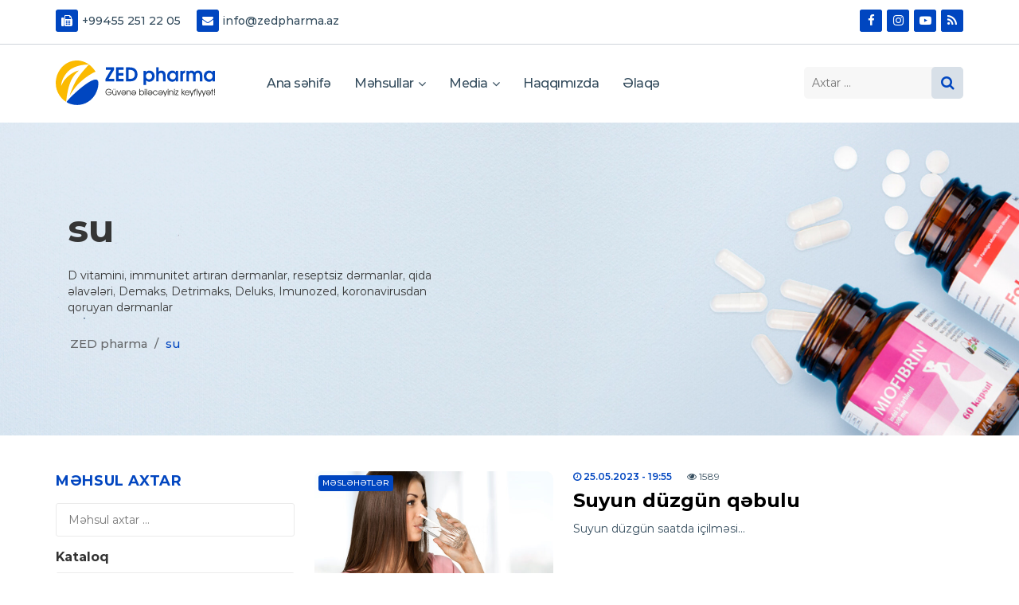

--- FILE ---
content_type: text/html; charset=UTF-8
request_url: https://zedpharma.az/tags/su
body_size: 10222
content:
<!DOCTYPE html>
<html lang="az">
<head>
<meta charset="utf-8" />
<meta http-equiv="X-UA-Compatible" content="IE=edge">
<meta name="viewport" content="width=device-width, initial-scale=1, maximum-scale=1, user-scalable=no, shrink-to-fit=no">
<link rel="profile" href="https://gmpg.org/xfn/11" />
<title>su &#x2d; ZED pharma</title>
<meta http-equiv="x-dns-prefetch-control" content="on">
<link rel="dns-prefetch" href="//cdnjs.com">
<link rel="dns-prefetch" href="//cdnjs.cloudflare.com">
<link rel="dns-prefetch" href="//ajax.cloudflare.com">
<link rel="dns-prefetch" href="//maps.googleapis.com">
<link rel="dns-prefetch" href="//maps.gstatic.com">
<link rel="dns-prefetch" href="//fonts.googleapis.com">
<link rel="dns-prefetch" href="//fonts.gstatic.com">
<link rel="dns-prefetch" href="//ajax.googleapis.com">
<link rel="dns-prefetch" href="//apis.google.com">
<link rel="dns-prefetch" href="//google-analytics.com">
<link rel="dns-prefetch" href="//www.google-analytics.com">
<link rel="dns-prefetch" href="//ssl.google-analytics.com">
<link rel="dns-prefetch" href="//youtube.com">
<link rel="dns-prefetch" href="//api.pinterest.com">
<link rel="dns-prefetch" href="//vimeo.com">
<link rel="dns-prefetch" href="//player.vimeo.com">
<link rel="dns-prefetch" href="//connect.facebook.net">
<link rel="dns-prefetch" href="//platform.twitter.com">
<link rel="dns-prefetch" href="//syndication.twitter.com">
<link rel="dns-prefetch" href="//platform.instagram.com">
<link rel="dns-prefetch" href="//s.gravatar.com">
<link rel="dns-prefetch" href="//0.gravatar.com">
<link rel="dns-prefetch" href="//2.gravatar.com">
<link rel="dns-prefetch" href="//1.gravatar.com">

<meta name="robots" content="max-snippet:-1,max-image-preview:standard,max-video-preview:-1" />
<meta property="og:image" content="https://zedpharma.az/core/storage/2020/12/share-large.jpg" />
<meta property="og:image:width" content="1200" />
<meta property="og:image:height" content="630" />
<meta property="og:image:alt" content="image-share-large" />
<meta property="og:locale" content="az_AZ" />
<meta property="og:type" content="website" />
<meta property="og:title" content="su" />
<meta property="og:url" content="https://zedpharma.az/tags/su" />
<meta property="og:site_name" content="ZED pharma" />
<meta property="fb:app_id" content="242403184177944" />
<meta name="twitter:card" content="summary_large_image" />
<meta name="twitter:site" content="@zedpharmaaz" />
<meta name="twitter:title" content="su" />
<meta name="twitter:image" content="https://zedpharma.az/core/storage/2020/12/share-large.jpg" />
<meta name="twitter:image:width" content="1200" />
<meta name="twitter:image:height" content="630" />
<meta name="twitter:image:alt" content="image-share-large" />
<link rel="shortlink" href="https://zedpharma.az/?post_tag=185" />
<link rel="canonical" href="https://zedpharma.az/tags/su" />
<meta name="google-site-verification" content="krG5mWzPSY1_WLn5-IbmH9iYAT0_IrsvGsy4U4rBnIs" />
<meta name="msvalidate.01" content="ADD3EAAF5DBCE0C6C6F68B5CEF1AF4DA" />
<meta name="yandex-verification" content="0ec3c7d73bdb7f11" />

<link rel="apple-touch-icon" sizes="180x180" href="https://zedpharma.az/manifest/apple-touch-icon.png">
<link rel="icon" type="image/png" sizes="32x32" href="https://zedpharma.az/manifest/favicon-32x32.png">
<link rel="icon" type="image/png" sizes="16x16" href="https://zedpharma.az/manifest/favicon-16x16.png">
<link rel="manifest" href="https://zedpharma.az/manifest/site.webmanifest">
<link rel="mask-icon" href="https://zedpharma.az/manifest/safari-pinned-tab.svg" color="#0f265c">
<link rel="shortcut icon" href="https://zedpharma.az/manifest/favicon.ico">
<meta name="apple-mobile-web-app-title" content="ZEDPharma">
<meta name="application-name" content="ZEDPharma">
<meta name="msapplication-TileColor" content="#ffffff">
<meta name="msapplication-TileImage" content="https://zedpharma.az/manifest/mstile-144x144.png">
<meta name="msapplication-config" content="https://zedpharma.az/manifest/browserconfig.xml">
<meta name="theme-color" content="#ffffff">
<link rel="sitemap" type="application/xml" title="Sitemap" href="https://zedpharma.az/sitemap.xml" />
<link rel='stylesheet' href='https://zedpharma.az/core/front/main/assets/css/app.minified.min.css?v=9bdc7a12c4d42811720fbbb8e91d9eb1' type='text/css' media='all' />
<link rel='stylesheet' href='https://zedpharma.az/core/front/main/assets/css/print.min.css?v=9bdc7a12c4d42811720fbbb8e91d9eb1' type='text/css' media='print' />
<script type="bb315a06eca032d1efa31889-text/javascript">if (document.location.protocol != "https:") {document.location = document.URL.replace(/^http:/i, "https:");}</script>
<!-- Global site tag (gtag.js) - Google Analytics -->
<script async src="https://www.googletagmanager.com/gtag/js?id=UA-188090211-1" type="bb315a06eca032d1efa31889-text/javascript"></script>
<script type="bb315a06eca032d1efa31889-text/javascript">
  window.dataLayer = window.dataLayer || [];
  function gtag(){dataLayer.push(arguments);}
  gtag('js', new Date());

  gtag('config', 'UA-188090211-1');
</script>

<!--[if lt IE 9]>
<script src="https://zedpharma.az/core/front/main/assets/ie/html5shiv.min.js"></script>
<script src="https://zedpharma.az/core/front/main/assets/ie/respond.min.js"></script>
<![endif]-->

</head>

<body id="app" class="archive tag tag-su tag-185" >
<script type="bb315a06eca032d1efa31889-text/javascript">
  window.fbAsyncInit = function() {
    FB.init({
      appId      : '242403184177944',
      xfbml      : true,
      version    : 'v9.0'
    });
    FB.AppEvents.logPageView();
  };

  (function(d, s, id){
     var js, fjs = d.getElementsByTagName(s)[0];
     if (d.getElementById(id)) {return;}
     js = d.createElement(s); js.id = id;
     js.src = "https://connect.facebook.net/en_US/sdk.js";
     fjs.parentNode.insertBefore(js, fjs);
   }(document, 'script', 'facebook-jssdk'));
</script>

<header id="header" class="header-class" role="banner">
	<div class="header-top">
		<div class="header-container container">
			<div class="header-row row">
				<div class="col-lg-12 col-md-12 col-sm-12 col-xs-12">
					<div class="left-area">
						<div id="contact" class="contact-class">
							<ul class="contacts-list"><li class="office"><a href="tel:+994552512205" target="_blank" rel="nofollow"><i class="fa fa-fax" aria-hidden="true"></i><span>+99455 251 22 05</span></a></li><li class="mail"><a href="/cdn-cgi/l/email-protection#93fafdf5fcd3e9f6f7e3fbf2e1fef2bdf2e9" target="_blank" rel="nofollow"><i class="fa fa-envelope" aria-hidden="true"></i><span><span class="__cf_email__" data-cfemail="157c7b737a556f7071657d746778743b746f">[email&#160;protected]</span></span></a></li></ul>						</div>
					</div>
					<div class="right-area">
						<div id="social" class="social-class">
							<ul class="social-list"><li class="facebook"><a href="https://www.facebook.com/zedpharmaaz/" target="_blank" title="Facebook" rel="nofollow"><i class="fa fa-facebook" aria-hidden="true"></i></a></li><li class="instagram"><a href="https://www.instagram.com/zedpharmaaz/" target="_blank" title="Instagram" rel="nofollow"><i class="fa fa-instagram" aria-hidden="true"></i></a></li><li class="youtube"><a href="https://www.youtube.com/channel/UCoSsJK2NCz5gAbl_J_B80ug" target="_blank" title="Youtube" rel="nofollow"><i class="fa fa-youtube-play" aria-hidden="true"></i></a></li><li class="rss"><a href="https://zedpharma.az/feed/" target="_blank" title="RSS" rel="nofollow"><i class="fa fa-rss" aria-hidden="true"></i></a></li></ul>						</div>
						<div id="link" class="link-class">
													</div>
					</div>
				</div>
			</div>
		</div>
	</div>
	<div class="header-bottom">
		<div class="header-container container">
			<div class="header-row row">
				<div class="col-lg-12 col-md-12 col-sm-12 col-xs-12">
					<div class="left-area">
						<div id="logo" class="logo-class">
							<a href="https://zedpharma.az/" title="ZED pharma" class="logo-link"><svg class="svg-icon" aria-hidden="true" role="img" focusable="false" version="1.0" xmlns="http://www.w3.org/2000/svg" viewBox="0 0 532.4 150"><path fill="#0046C0" d="M36.38 139.89c8.31 6.35 25.05 10.23 37.38 9.81 24.58-.83 46.81-15 58.76-36.32 5.63-10.06 10.92-25 10.01-39.29-2.62-41.13-103.57 56.46-106.15 65.8"/><path fill="#FBBA00" d="M24.24 73.7c5.74-13.55 33.1-37.04 53.2-40.12-1.83 2.91-13.02 9.19-23.8 29.25-11.25 20.94-16.98 54.88-18.79 76.16-8.81-4.66-16.19-12.86-21.73-20.85C-22.82 66.29 19.8-10.72 83.8 1.24c13.78 2.57 26.46 10.01 35.06 18.56l5.3 5.62c1.93 2.33 7.65 9.36 8.94 12.31-.14.11-30.3 12.19-60.76 44.7-5.7 6.09-23.52 29.84-25.6 36.86.98-9.9 14.48-38.9 18.72-46.93 14.54-27.5 43.65-55.83 45.12-58.7-25.15-.3-47.74 6.19-63.75 18.21-15.1 11.34-27.86 33.67-28.88 53.46l6.29-11.63"/><path fill="#0046C0" d="M166.37 61.9l18.05-30.32H167.4v-8.51h27.51v8.51L176.87 61.9h19.06v8.51h-29.56zM201.56 23.07h25.4v8.51h-16.63v10.94h15.93v8.51h-15.93V61.9h16.63v8.51h-25.4zM234.83 23.07h13.12c21.75 0 25.4 14.72 25.4 23.93 0 5.05-1.28 23.42-25.21 23.42h-13.31V23.07zm13.05 38.83c4.8 0 16.7-.58 16.7-14.91 0-14.97-12.35-15.42-17.15-15.42h-3.84V61.9h4.29zM293.63 34.97h7.81v4.61h.13c3.01-4.93 8.64-5.76 11.39-5.76 9.66 0 17.79 7.42 17.79 18.87 0 9.72-6.53 18.87-17.79 18.87-2.88 0-7.36-.77-10.68-4.99h-.13v15.67h-8.51V34.97zm8 17.72c0 6.78 4.35 10.81 10.11 10.81 6.08 0 10.49-4.61 10.49-10.88 0-4.73-3.01-10.75-10.17-10.75-6.21.01-10.43 4.61-10.43 10.82M335.85 23.07h8.51v14.59c2.62-3.13 6.53-3.84 9.15-3.84 8.19 0 13.82 5.89 13.82 15.87v20.73h-8.51V51.6c0-7.93-3.77-9.72-7.1-9.72-6.91 0-7.36 6.59-7.36 9.72v18.81h-8.51V23.07zM409.56 70.41h-7.81v-4.8h-.13c-4.09 5.63-9.98 5.95-11.84 5.95-9.02 0-17.34-7.1-17.34-18.55 0-11.13 7.81-19.19 17.59-19.19 5.05 0 9.02 2.11 11.58 6.14h.13v-4.99h7.81v35.44zm-28.6-17.4c0 6.01 4.22 10.49 10.43 10.49 6.08 0 10.17-4.41 10.17-10.88 0-6.14-4.03-10.75-10.17-10.75-6.14.01-10.43 4.74-10.43 11.14M416.47 34.97h7.81v3.2h.13c1.66-3.07 4.8-4.67 8.19-4.35v8.25c-7.74-.06-7.61 7.29-7.61 9.21v19.13h-8.51V34.97zM436.94 34.97h7.81v3.26h.13c2.5-3.52 6.53-4.41 9.21-4.41 3.58 0 7.93 1.54 10.36 5.5 2.05-2.82 5.57-5.5 11.32-5.5 8.64 0 14.46 5.89 14.46 15.87v20.73h-8.51V51.6c0-3.2-.38-9.72-6.97-9.72-6.53 0-6.91 6.53-6.91 9.72v18.81h-8.51V51.6c0-3.2-.38-9.72-6.97-9.72-6.53 0-6.91 6.53-6.91 9.72v18.81h-8.51V34.97zM532.4 70.41h-7.81v-4.8h-.13c-4.09 5.63-9.98 5.95-11.84 5.95-9.02 0-17.34-7.1-17.34-18.55 0-11.13 7.81-19.19 17.59-19.19 5.05 0 9.02 2.11 11.58 6.14h.13v-4.99h7.81v35.44zm-28.6-17.4c0 6.01 4.22 10.49 10.43 10.49 6.08 0 10.17-4.41 10.17-10.88 0-6.14-4.03-10.75-10.17-10.75-6.14.01-10.43 4.74-10.43 11.14"/><path fill="#1D1D1B" d="M174.62 106.47h12.82c-.17 2.97-1.23 5.42-3.17 7.35-1.98 1.97-4.45 2.95-7.41 2.95-3.03 0-5.55-1.05-7.55-3.16-1.95-2.08-2.93-4.65-2.93-7.69 0-2.95 1.08-5.48 3.23-7.6 2.03-2 4.52-2.99 7.51-2.99 4.15 0 7.22 1.87 9.22 5.59h-2.49c-1.9-2.42-4.18-3.63-6.84-3.63-2.39 0-4.4.85-6.03 2.54s-2.44 3.72-2.44 6.12c0 2.48.79 4.57 2.36 6.27 1.63 1.73 3.67 2.59 6.13 2.59 1.94 0 3.65-.62 5.14-1.86 1.46-1.2 2.42-2.76 2.86-4.66h-10.41v-1.82zM189.88 100.78h1.97v8.27c0 1.88.27 3.27.79 4.15.68 1.12 1.9 1.69 3.64 1.69 1.18 0 2.18-.31 2.99-.93.81-.64 1.32-1.52 1.53-2.63.1-.55.16-1.5.16-2.87v-7.66h2v15.58h-2v-1.69c-1.15 1.4-2.72 2.1-4.73 2.1-2.42 0-4.14-.74-5.13-2.2-.81-1.2-1.22-3.09-1.22-5.66v-8.15zm2.84-5.34h2v2.32h-2v-2.32zm5.22 0h2.03v2.32h-2.03v-2.32zM212.22 116.36h-1.83l-6.09-15.58h2.11l4.99 12.56 5.02-12.56h2.17zM221.47 102.72c1.57-1.63 3.43-2.44 5.57-2.44 2.25 0 4.16.79 5.76 2.37 1.6 1.57 2.39 3.48 2.39 5.74 0 2.29-.75 4.26-2.27 5.89-1.54 1.69-3.46 2.52-5.74 2.52-2.27 0-4.18-.79-5.74-2.39s-2.34-3.53-2.34-5.79h13.98v-.08c.01-1.81-.55-3.31-1.69-4.52-1.13-1.2-2.61-1.8-4.4-1.8-1.59 0-2.95.61-4.08 1.83-.48.51-.86 1.08-1.15 1.69h-2.2c.4-1.12 1.04-2.13 1.91-3.02m11.42 7.58H221.4c.27 1.05.76 1.97 1.52 2.76 1.15 1.22 2.56 1.83 4.26 1.83 1.67 0 3.07-.61 4.21-1.83.75-.79 1.25-1.71 1.5-2.76M237.54 100.78h1.94v1.77c1.2-1.39 2.83-2.08 4.9-2.08 2.38 0 4.11.82 5.17 2.46.67 1.03 1.01 2.79 1.01 5.28v8.14h-1.97v-8.72c0-1.71-.3-2.99-.91-3.82-.71-.95-1.88-1.43-3.53-1.43-1.86 0-3.19.71-4.01 2.11-.44.76-.67 2.2-.67 4.29v7.58h-1.94v-15.58zM255.23 102.72c1.57-1.63 3.43-2.44 5.57-2.44 2.25 0 4.16.79 5.76 2.37 1.6 1.57 2.39 3.48 2.39 5.74 0 2.29-.75 4.26-2.27 5.89-1.54 1.69-3.46 2.52-5.74 2.52-2.27 0-4.18-.79-5.74-2.39s-2.34-3.53-2.34-5.79h13.98v-.08c.01-1.81-.55-3.31-1.69-4.52-1.13-1.2-2.61-1.8-4.4-1.8-1.59 0-2.95.61-4.08 1.83-.48.51-.86 1.08-1.15 1.69h-2.2a8.55 8.55 0 011.91-3.02m11.43 7.58h-11.49c.27 1.05.76 1.97 1.52 2.76 1.15 1.22 2.56 1.83 4.26 1.83 1.67 0 3.07-.61 4.21-1.83.75-.79 1.24-1.71 1.5-2.76M281.4 95.74v7.66c1.64-1.97 3.68-2.96 6.12-2.96 2.22 0 4.09.79 5.61 2.39 1.49 1.57 2.22 3.47 2.22 5.72 0 2.35-.78 4.31-2.32 5.88-1.54 1.56-3.48 2.34-5.83 2.34-2.28 0-4.22-.92-5.79-2.76v2.35h-1.97V95.74h1.96zm0 12.99c0 1.61.57 3.04 1.69 4.28 1.16 1.27 2.53 1.91 4.14 1.91 1.74 0 3.2-.64 4.35-1.93 1.12-1.25 1.69-2.75 1.69-4.52 0-1.7-.57-3.16-1.71-4.36-1.15-1.2-2.56-1.81-4.25-1.81-1.71 0-3.13.65-4.26 1.95-1.11 1.25-1.65 2.73-1.65 4.48M299.78 98.95h-2v-3.21h2v3.21zm-1.99 1.83h2v15.58h-2v-15.58zM303.04 95.74h2v20.62h-2zM309.77 102.72c1.57-1.63 3.43-2.44 5.57-2.44 2.25 0 4.16.79 5.76 2.37 1.6 1.57 2.39 3.48 2.39 5.74 0 2.29-.75 4.26-2.27 5.89-1.54 1.69-3.46 2.52-5.74 2.52-2.27 0-4.18-.79-5.74-2.39s-2.34-3.53-2.34-5.79h13.98v-.08c.01-1.81-.55-3.31-1.69-4.52-1.13-1.2-2.61-1.8-4.4-1.8-1.59 0-2.95.61-4.08 1.83-.48.51-.86 1.08-1.15 1.69h-2.2a8.413 8.413 0 011.91-3.02m11.43 7.58h-11.49c.27 1.05.76 1.97 1.52 2.76 1.15 1.22 2.56 1.83 4.26 1.83 1.67 0 3.07-.61 4.21-1.83.75-.79 1.24-1.71 1.5-2.76M338.3 105.57c-1.2-2.22-3-3.33-5.4-3.33-1.69 0-3.09.64-4.19 1.93-1.05 1.23-1.57 2.7-1.57 4.42 0 1.74.54 3.21 1.6 4.42 1.12 1.26 2.53 1.88 4.25 1.88 2.54 0 4.31-1.13 5.31-3.4h2.21c-.61 1.69-1.54 2.99-2.83 3.92-1.29.92-2.82 1.39-4.59 1.39-2.27 0-4.18-.79-5.72-2.38-1.54-1.6-2.32-3.53-2.32-5.81 0-2.29.78-4.25 2.32-5.85 1.56-1.6 3.48-2.41 5.78-2.41 1.71 0 3.23.47 4.52 1.4 1.26.91 2.21 2.18 2.85 3.81h-2.22zM344.92 102.72c1.57-1.63 3.43-2.44 5.57-2.44 2.25 0 4.16.79 5.76 2.37 1.6 1.57 2.39 3.48 2.39 5.74 0 2.29-.75 4.26-2.27 5.89-1.54 1.69-3.46 2.52-5.74 2.52-2.27 0-4.18-.79-5.74-2.39-1.56-1.6-2.34-3.53-2.34-5.79h13.98v-.08c.01-1.81-.55-3.31-1.69-4.52-1.13-1.2-2.61-1.8-4.4-1.8-1.59 0-2.95.61-4.08 1.83-.48.51-.86 1.08-1.15 1.69h-2.2a8.55 8.55 0 011.91-3.02m11.43 7.58h-11.49c.27 1.05.76 1.97 1.52 2.76 1.15 1.22 2.56 1.83 4.26 1.83 1.67 0 3.07-.61 4.21-1.83.75-.79 1.24-1.71 1.5-2.76M358.93 100.78h2.29l4.82 12.65 5.04-12.65h2.32l-8.41 20.62h-2.14l2.08-5.07zM376.39 98.95h-2v-3.21h2v3.21zm-2 1.83h2v15.58h-2v-15.58zM379.62 100.78h1.94v1.77c1.2-1.39 2.83-2.08 4.9-2.08 2.38 0 4.11.82 5.17 2.46.67 1.03 1.01 2.79 1.01 5.28v8.14h-1.97v-8.72c0-1.71-.3-2.99-.91-3.82-.71-.95-1.88-1.43-3.53-1.43-1.86 0-3.19.71-4.01 2.11-.44.76-.67 2.2-.67 4.29v7.58h-1.94v-15.58zM397.83 98.95h-2v-3.21h2v3.21zm-2 1.83h2v15.58h-2v-15.58zM410.5 116.36h-10.76v-1.88l8.13-11.82h-7.22v-1.88h9.43v2.15l-7.96 11.43h8.38zM422.95 116.36h-1.99V95.74h1.99V108l5.63-7.22h2.29l-5.65 7.22 6.87 8.36h-2.52l-6.62-8.12zM447.71 109.19h-14.06c.13 1.69.72 3.04 1.81 4.11 1.09 1.06 2.48 1.59 4.16 1.59 2.46 0 4.23-1.15 5.32-3.46h2.27c-1.49 3.58-3.99 5.37-7.53 5.37-2.28 0-4.19-.81-5.76-2.41-1.56-1.6-2.34-3.55-2.34-5.83 0-2.39.76-4.35 2.29-5.89 1.54-1.54 3.5-2.31 5.89-2.31 2.45 0 4.4.85 5.86 2.55 1.39 1.61 2.08 3.67 2.08 6.15v.13zm-2.21-1.68c-.75-3.51-2.76-5.27-6.03-5.27-1.56 0-2.86.5-3.91 1.49-1.01.95-1.63 2.21-1.86 3.78h11.8zM447.93 100.78h2.3l4.81 12.65 5.05-12.65h2.32L454 121.4h-2.14l2.08-5.07z"/><path fill="#1D1D1B" d="M466.15 116.36h-1.94v-13.84h-2.08v-1.74h2v-.42c0-3.24 1.7-4.86 5.1-4.86h.18v1.8c-1.16.01-1.98.24-2.48.67-.54.47-.81 1.26-.81 2.39v.42h3.29v1.74h-3.26v13.84zM473.37 98.95h-2v-3.21h2v3.21zm-2 1.83h2v15.58h-2v-15.58zM474.53 100.78h2.3l4.81 12.65 5.04-12.65h2.33l-8.42 20.62h-2.14l2.09-5.07z"/><path fill="#1D1D1B" d="M487.9 100.78h2.29l4.82 12.65 5.04-12.65h2.32l-8.41 20.62h-2.14l2.08-5.07zM504.84 102.72c1.57-1.63 3.43-2.44 5.57-2.44 2.25 0 4.16.79 5.76 2.37 1.6 1.57 2.39 3.48 2.39 5.74 0 2.29-.75 4.26-2.27 5.89-1.54 1.69-3.46 2.52-5.74 2.52-2.27 0-4.18-.79-5.74-2.39s-2.34-3.53-2.34-5.79h13.98v-.08c.01-1.81-.55-3.31-1.69-4.52-1.13-1.2-2.61-1.8-4.4-1.8-1.59 0-2.95.61-4.08 1.83-.48.51-.86 1.08-1.15 1.69h-2.2a8.413 8.413 0 011.91-3.02m11.43 7.58h-11.49c.27 1.05.76 1.97 1.52 2.76 1.15 1.22 2.56 1.83 4.26 1.83 1.67 0 3.07-.61 4.21-1.83.75-.79 1.24-1.71 1.5-2.76M522.27 116.36v-13.57h-2.96v-2.01h2.96v-5.04h2v5.04h2.96v2.01h-2.96v13.57zM532.4 110.99h-2.01V95.74h2.01v15.25zm0 5.37h-2.01v-3.77h2.01v3.77z"/></svg></a>							<h1 class="hide">ZED pharma</h1>
						</div>
					</div>
					<div class="right-area">
						<nav id="navigation" class="navigation-class" aria-label="Navigation" role="navigation">
							<ul id="header-menu-navigation" class="header-menu-class"><li id="menu-item-27" class="menu-item menu-item-type-custom menu-item-object-custom menu-item-home menu-item-27"><a href="https://zedpharma.az/">Ana səhifə</a></li>
<li id="menu-item-79" class="menu-item menu-item-type-post_type_archive menu-item-object-product menu-item-has-children menu-item-79"><a href="https://zedpharma.az/products">Məhsullar</a>
<ul class="sub-menu">
	<li id="menu-item-83" class="menu-item menu-item-type-taxonomy menu-item-object-catalog menu-item-83"><a href="https://zedpharma.az/catalog/vitaminler">Vitaminlər</a></li>
	<li id="menu-item-251" class="menu-item menu-item-type-taxonomy menu-item-object-catalog menu-item-251"><a href="https://zedpharma.az/catalog/boyrek-ve-sidik-yollari">Böyrək və sidik yolları</a></li>
	<li id="menu-item-247" class="menu-item menu-item-type-taxonomy menu-item-object-catalog menu-item-247"><a href="https://zedpharma.az/catalog/qaraciyer-ucun">Qaraciyər üçün</a></li>
	<li id="menu-item-255" class="menu-item menu-item-type-taxonomy menu-item-object-catalog menu-item-255"><a href="https://zedpharma.az/catalog/oynaq-ve-sumukler-ucun">Oynaq və sümüklər üçün</a></li>
	<li id="menu-item-252" class="menu-item menu-item-type-taxonomy menu-item-object-catalog menu-item-252"><a href="https://zedpharma.az/catalog/qadin-saglamligi">Qadın sağlamlığı</a></li>
	<li id="menu-item-256" class="menu-item menu-item-type-taxonomy menu-item-object-catalog menu-item-256"><a href="https://zedpharma.az/catalog/kisi-saglamligi">Kişi sağlamlığı</a></li>
	<li id="menu-item-253" class="menu-item menu-item-type-taxonomy menu-item-object-catalog menu-item-253"><a href="https://zedpharma.az/catalog/strese-qarsi">Stresə qarşı</a></li>
	<li id="menu-item-254" class="menu-item menu-item-type-taxonomy menu-item-object-catalog menu-item-254"><a href="https://zedpharma.az/catalog/immunitet-ucun">İmmunitet üçün</a></li>
	<li id="menu-item-82" class="menu-item menu-item-type-taxonomy menu-item-object-catalog menu-item-82"><a href="https://zedpharma.az/catalog/probiotikler">Probiotiklər</a></li>
	<li id="menu-item-257" class="menu-item menu-item-type-taxonomy menu-item-object-catalog menu-item-257"><a href="https://zedpharma.az/catalog/minerallar">Minerallar</a></li>
	<li id="menu-item-81" class="menu-item menu-item-type-taxonomy menu-item-object-catalog menu-item-81"><a href="https://zedpharma.az/catalog/diger">Digər</a></li>
</ul>
</li>
<li id="menu-item-30" class="menu-item menu-item-type-taxonomy menu-item-object-category menu-item-has-children menu-item-30"><a href="https://zedpharma.az/category/media">Media</a>
<ul class="sub-menu">
	<li id="menu-item-65" class="menu-item menu-item-type-taxonomy menu-item-object-category menu-item-65"><a href="https://zedpharma.az/category/media/nailiyyetler-ve-tedbirler">Nailiyyətlər və tədbirlər</a></li>
	<li id="menu-item-71" class="menu-item menu-item-type-taxonomy menu-item-object-category menu-item-71"><a href="https://zedpharma.az/category/media/musabiqeler">Müsabiqələr</a></li>
	<li id="menu-item-66" class="menu-item menu-item-type-taxonomy menu-item-object-category menu-item-66"><a href="https://zedpharma.az/category/media/meslehetler">Məsləhətlər</a></li>
</ul>
</li>
<li id="menu-item-28" class="menu-item menu-item-type-post_type menu-item-object-page menu-item-28"><a href="https://zedpharma.az/haqqimizda">Haqqımızda</a></li>
<li id="menu-item-29" class="menu-item menu-item-type-post_type menu-item-object-page menu-item-29"><a href="https://zedpharma.az/elaqe">Əlaqə</a></li>
</ul>						</nav>
						<div id="search" class="search-class">
							<form role="search"  method="get" class="search-form" action="https://zedpharma.az/">
<label for="search-form-1" class="sr-only">Search&hellip;</label>
<input type="search" id="search-form-1" name="s" class="search-field" autocomplete="off" minlength="3" placeholder="Axtar &hellip;" value=""/>
<input type="hidden" name="post_types" value="post"/>
<button type="submit" class="search-submit" title="Axtar"><i class="fa fa-search" aria-hidden="true"></i></button>
</form>							<button id="searcher" class="searcher-class" type="button" aria-label="Open Search" aria-controls="search">
							<i class="fa fa-search" aria-hidden="true"></i>	
							</button>
						</div>
						<div id="hamburger" class="hamburger-class">
							<button class="hamburger hamburger--spin" type="button" aria-label="Open Navigation" aria-controls="navigation">
								<span class="hamburger-box">
									<span class="hamburger-inner"></span>
								</span>
							</button>
						</div>
					</div>
				</div>
			</div>
		</div>
	</div>
</header>
<div id="wrapper" class="wrapper-class">
<header id="headline" class="headline-class sector pd-100" style="">
<div class="headline-container container">
<div class="headline-row row">
<div class="col-lg-12 col-md-12 col-sm-12 col-xs-12">
<div class="headline-inner">
<h1 class="headline-title sector mb-15">su</h1><div class="headline-description sector mb-15"><p>D vitamini, immunitet artıran dərmanlar, reseptsiz dərmanlar, qida əlavələri, Demaks, Detrimaks, Deluks, Imunozed, koronavirusdan qoruyan dərmanlar</p>
</div><div class="breadcrumb-list" typeof="BreadcrumbList" vocab="https://schema.org/">
<!-- Breadcrumb NavXT 6.6.0 -->
<span property="itemListElement" typeof="ListItem"><a property="item" typeof="WebPage" title="ZED pharma" href="https://zedpharma.az" class="home" ><span property="name">ZED pharma</span></a><meta property="position" content="1"></span><span class="separator">/</span><span property="itemListElement" typeof="ListItem"><span property="name" class="archive taxonomy post_tag current-item">su</span><meta property="url" content="https://zedpharma.az/tags/su"><meta property="position" content="2"></span></div>
</div>
</div>
</div>
</div>
</header>
<div class="wrapper-container container">
<main id="main" class="main-class " role="main">
<div class="product-search hidden-lg hidden-md">

				<form action="" method="post" class="searchandfilter">
					<div><input type="hidden" name="ofpost_types[]" value="product" />
						<ul><li><input type="text" name="ofsearch" placeholder="Məhsul axtar &hellip;" value=""></li><li><select  name='ofcatalog' id='ofcatalog' class='postform' >
	<option value='0' selected='selected'>Bütün kataloqlar  </option>
	<option class="level-0" value="37">Vitaminlər</option>
	<option class="level-0" value="72">Böyrək və sidik yolları</option>
	<option class="level-0" value="73">Qadın sağlamlığı</option>
	<option class="level-0" value="74">Stresə qarşı</option>
	<option class="level-0" value="75">İmmunitet üçün</option>
	<option class="level-0" value="76">Oynaq və sümüklər üçün</option>
	<option class="level-0" value="77">Kişi sağlamlığı</option>
	<option class="level-0" value="78">Minerallar</option>
	<option class="level-0" value="62">Qaraciyər üçün</option>
	<option class="level-0" value="38">Probiotiklər</option>
	<option class="level-0" value="40">Digər</option>
</select>
<input type="hidden" name="ofcatalog_operator" value="and" /></li><li><select  name='oftype' id='oftype' class='postform' >
	<option value='0' selected='selected'>Bütün tiplər</option>
	<option class="level-0" value="41">Kapsul</option>
	<option class="level-0" value="42">Tablet</option>
	<option class="level-0" value="51">Damcı</option>
	<option class="level-0" value="49">Krem</option>
	<option class="level-0" value="43">Şam</option>
</select>
<input type="hidden" name="oftype_operator" value="and" /></li><li><input type="hidden" name="ofsubmitted" value="1">
							<input type="submit" value="Axtar">
						</li></ul></div>
				</form></div>
<section id="article-list" class="article-list-class inline-list">
<article id="article-481" class="article-item list-item" role="article">
<div class="list-item-inner">
<div class="article-image"><figure class="figure-media"><a href="https://zedpharma.az/suyun-duzgun-qebulu" title="Suyun düzgün qəbulu" rel="bookmark"><img width="600" height="315" src="https://zedpharma.az/core/storage/2023/05/su-icmek-faydalar-600x315.jpg" class="image-fill animated fadeIn" alt="image-su-icmek-faydalar" loading="lazy" srcset="https://zedpharma.az/core/storage/2023/05/su-icmek-faydalar-600x315.jpg 600w, https://zedpharma.az/core/storage/2023/05/su-icmek-faydalar-800x420.jpg 800w" sizes="(max-width: 600px) 100vw, 600px" /><img src="https://zedpharma.az/core/front/main/assets/img/default/share-small.jpg" class="image-cover" alt="backend"></a></figure></div><div class="article-taxonomy"><div class="meta-category meta-item"><span><a href="https://zedpharma.az/category/media/meslehetler" title="Məsləhətlər &#8211; Gündəlik həyatımızda sağlamlığımızı qorumaq üçün faydalı məsləhərlər zedpharma.az-da." rel="bookmark"><i class="fa fa-tag"></i>Məsləhətlər</a></span></div></div><div class="article-caption">
<div class="article-meta"><div class="meta-date meta-item"><a href="https://zedpharma.az/suyun-duzgun-qebulu" title="Suyun düzgün qəbulu" rel="bookmark"><time class="published" datetime="2023-05-25T19:55:20+04:00"><i class="fa fa-clock-o" aria-hidden="true"></i><span>25.05.2023</span><span> - 19:55</span></time><time class="updated hide" datetime="2023-05-25T19:59:23+04:00"></time></a></div><div class="meta-views meta-item"><a href="https://zedpharma.az/suyun-duzgun-qebulu" title="Suyun düzgün qəbulu" rel="bookmark"><i class="fa fa-eye" aria-hidden="true"></i><span>1589</span></a></div></div><div class="article-title"><h2 class="heading"><a href="https://zedpharma.az/suyun-duzgun-qebulu" title="Suyun düzgün qəbulu" rel="bookmark">Suyun düzgün qəbulu</a></h2></div><div class="article-excerpt clamp-3"><p>Suyun d&uuml;zg&uuml;n saatda i&ccedil;ilməsi&#8230;</p>
</div></div>
</div>
</article></section>
<div id="pagination" class="pagination-class"><ul class="pagination-list"></ul></div></main>
<aside id="sidebar" class="sidebar-class" role="complementary"><div class="widget-class"><div id="custom_html-2" class="widget_text widget widget_custom_html"><h4 class="widget-title"><span class="widget-title-span">Məhsul axtar</span></h4><div class="textwidget custom-html-widget">
				<form action="" method="post" class="searchandfilter">
					<div><input type="hidden" name="ofpost_types[]" value="product" />
						<ul><li><input type="text" name="ofsearch" placeholder="Məhsul axtar &hellip;" value=""></li><li><h4>Kataloq</h4><select  name='ofcatalog' id='ofcatalog' class='postform' >
	<option value='0' selected='selected'>Bütün kataloqlar  </option>
	<option class="level-0" value="37">Vitaminlər</option>
	<option class="level-0" value="72">Böyrək və sidik yolları</option>
	<option class="level-0" value="73">Qadın sağlamlığı</option>
	<option class="level-0" value="74">Stresə qarşı</option>
	<option class="level-0" value="75">İmmunitet üçün</option>
	<option class="level-0" value="76">Oynaq və sümüklər üçün</option>
	<option class="level-0" value="77">Kişi sağlamlığı</option>
	<option class="level-0" value="78">Minerallar</option>
	<option class="level-0" value="62">Qaraciyər üçün</option>
	<option class="level-0" value="38">Probiotiklər</option>
	<option class="level-0" value="40">Digər</option>
</select>
<input type="hidden" name="ofcatalog_operator" value="and" /></li><li><h4>Tip</h4><select  name='oftype' id='oftype' class='postform' >
	<option value='0' selected='selected'>Bütün tiplər</option>
	<option class="level-0" value="41">Kapsul</option>
	<option class="level-0" value="42">Tablet</option>
	<option class="level-0" value="51">Damcı</option>
	<option class="level-0" value="49">Krem</option>
	<option class="level-0" value="43">Şam</option>
</select>
<input type="hidden" name="oftype_operator" value="and" /></li><li><input type="hidden" name="ofadd_search_param" value="1" /><input type="hidden" name="ofsubmitted" value="1">
							<input type="submit" value="Axtar">
						</li></ul></div>
				</form></div></div><div id="nav_menu-2" class="widget widget_nav_menu"><h4 class="widget-title"><span class="widget-title-span">Kataloq</span></h4><div class="menu-sidebar-product-catalogs-container"><ul id="menu-sidebar-product-catalogs" class="menu"><li id="menu-item-151" class="menu-item menu-item-type-taxonomy menu-item-object-catalog menu-item-151"><a href="https://zedpharma.az/catalog/vitaminler">Vitaminlər</a></li>
<li id="menu-item-248" class="menu-item menu-item-type-taxonomy menu-item-object-catalog menu-item-248"><a href="https://zedpharma.az/catalog/qaraciyer-ucun">Qaraciyər üçün</a></li>
<li id="menu-item-333" class="menu-item menu-item-type-taxonomy menu-item-object-catalog menu-item-333"><a href="https://zedpharma.az/catalog/boyrek-ve-sidik-yollari">Böyrək və sidik yolları</a></li>
<li id="menu-item-334" class="menu-item menu-item-type-taxonomy menu-item-object-catalog menu-item-334"><a href="https://zedpharma.az/catalog/qadin-saglamligi">Qadın sağlamlığı</a></li>
<li id="menu-item-338" class="menu-item menu-item-type-taxonomy menu-item-object-catalog menu-item-338"><a href="https://zedpharma.az/catalog/kisi-saglamligi">Kişi sağlamlığı</a></li>
<li id="menu-item-335" class="menu-item menu-item-type-taxonomy menu-item-object-catalog menu-item-335"><a href="https://zedpharma.az/catalog/strese-qarsi">Stresə qarşı</a></li>
<li id="menu-item-336" class="menu-item menu-item-type-taxonomy menu-item-object-catalog menu-item-336"><a href="https://zedpharma.az/catalog/immunitet-ucun">İmmunitet üçün</a></li>
<li id="menu-item-337" class="menu-item menu-item-type-taxonomy menu-item-object-catalog menu-item-337"><a href="https://zedpharma.az/catalog/oynaq-ve-sumukler-ucun">Oynaq və sümüklər üçün</a></li>
<li id="menu-item-152" class="menu-item menu-item-type-taxonomy menu-item-object-catalog menu-item-152"><a href="https://zedpharma.az/catalog/probiotikler">Probiotiklər</a></li>
<li id="menu-item-339" class="menu-item menu-item-type-taxonomy menu-item-object-catalog menu-item-339"><a href="https://zedpharma.az/catalog/minerallar">Minerallar</a></li>
<li id="menu-item-154" class="menu-item menu-item-type-taxonomy menu-item-object-catalog menu-item-154"><a href="https://zedpharma.az/catalog/diger">Digər</a></li>
</ul></div></div><div id="nav_menu-3" class="widget widget_nav_menu"><h4 class="widget-title"><span class="widget-title-span">Tip</span></h4><div class="menu-sidebar-product-types-container"><ul id="menu-sidebar-product-types" class="menu"><li id="menu-item-155" class="menu-item menu-item-type-taxonomy menu-item-object-type menu-item-155"><a href="https://zedpharma.az/types/kapsul">Kapsul</a></li>
<li id="menu-item-156" class="menu-item menu-item-type-taxonomy menu-item-object-type menu-item-156"><a href="https://zedpharma.az/types/tablet">Tablet</a></li>
<li id="menu-item-157" class="menu-item menu-item-type-taxonomy menu-item-object-type menu-item-157"><a href="https://zedpharma.az/types/damci">Damcı</a></li>
<li id="menu-item-158" class="menu-item menu-item-type-taxonomy menu-item-object-type menu-item-158"><a href="https://zedpharma.az/types/gel">Gel</a></li>
<li id="menu-item-159" class="menu-item menu-item-type-taxonomy menu-item-object-type menu-item-159"><a href="https://zedpharma.az/types/krem">Krem</a></li>
<li id="menu-item-160" class="menu-item menu-item-type-taxonomy menu-item-object-type menu-item-160"><a href="https://zedpharma.az/types/melhem">Məlhəm</a></li>
<li id="menu-item-161" class="menu-item menu-item-type-taxonomy menu-item-object-type menu-item-161"><a href="https://zedpharma.az/types/sam">Şam</a></li>
<li id="menu-item-162" class="menu-item menu-item-type-taxonomy menu-item-object-type menu-item-162"><a href="https://zedpharma.az/types/helim">Həlim</a></li>
<li id="menu-item-163" class="menu-item menu-item-type-taxonomy menu-item-object-type menu-item-163"><a href="https://zedpharma.az/types/sirop">Sirop</a></li>
<li id="menu-item-164" class="menu-item menu-item-type-taxonomy menu-item-object-type menu-item-164"><a href="https://zedpharma.az/types/ekstrakt">Ekstrakt</a></li>
<li id="menu-item-165" class="menu-item menu-item-type-taxonomy menu-item-object-type menu-item-165"><a href="https://zedpharma.az/types/mehlul">Məhlul</a></li>
<li id="menu-item-166" class="menu-item menu-item-type-taxonomy menu-item-object-type menu-item-166"><a href="https://zedpharma.az/types/plaster">Plaster</a></li>
<li id="menu-item-167" class="menu-item menu-item-type-taxonomy menu-item-object-type menu-item-167"><a href="https://zedpharma.az/types/aerozol">Aerozol</a></li>
</ul></div></div><div id="class_x_widget_carousel-3" class="widget main_widget_carousel"><h4 class="widget-title"><span class="widget-title-span">Ən çox baxılan</span></h4><div id="widget_articles_carousel_a5bfc9e07964f8dddeb95fc584cd965d" class="widget-articles-carousel swiper-container"><div class="swiper-wrapper"><div class="swiper-slide"><article id="widget-articles-98b297950041a42470269d56260243a1" class="widget-articles-item"><div class="widget-articles-image"><figure class="figure-media"><a href="https://zedpharma.az/products/tokofer" title="Tokofer" rel="bookmark"><img width="600" height="315" src="https://zedpharma.az/core/storage/2022/11/TOKOFER-600x315.png" class="image-fill animated fadeIn" alt="image-tokofer" loading="lazy" srcset="https://zedpharma.az/core/storage/2022/11/TOKOFER-600x315.png 600w, https://zedpharma.az/core/storage/2022/11/TOKOFER-800x420.png 800w, https://zedpharma.az/core/storage/2022/11/TOKOFER-1200x630.png 1200w" sizes="(max-width: 600px) 100vw, 600px" /><img src="https://zedpharma.az/core/front/main/assets/img/default/share-small.jpg" class="image-cover" alt="backend"></a></figure></div><div class="widget-articles-title"><div class="heading"><a href="https://zedpharma.az/products/tokofer" title="Tokofer" rel="bookmark">Tokofer</a></div></div><div class="widget-articles-excerpt clamp-2"><p>E vitamini &#x2d; Hüceyrələrin membranlarını bərpa edir və toxumaları sərbəst radikallardan (hüceyrələri zədələyən aqressiv molekullardan) qoruyur.</p>
</div></article></div><div class="swiper-slide"><article id="widget-articles-7fe1f8abaad094e0b5cb1b01d712f708" class="widget-articles-item"><div class="widget-articles-image"><figure class="figure-media"><a href="https://zedpharma.az/products/epadez" title="Epadez" rel="bookmark"><img width="600" height="315" src="https://zedpharma.az/core/storage/2021/02/epazed-2-600x315.png" class="image-fill animated fadeIn" alt="Balıq yağı tərkibli" loading="lazy" srcset="https://zedpharma.az/core/storage/2021/02/epazed-2-600x315.png 600w, https://zedpharma.az/core/storage/2021/02/epazed-2-800x420.png 800w, https://zedpharma.az/core/storage/2021/02/epazed-2-1200x630.png 1200w" sizes="(max-width: 600px) 100vw, 600px" /><img src="https://zedpharma.az/core/front/main/assets/img/default/share-small.jpg" class="image-cover" alt="backend"></a></figure></div><div class="widget-articles-title"><div class="heading"><a href="https://zedpharma.az/products/epadez" title="Epadez" rel="bookmark">Epadez</a></div></div><div class="widget-articles-excerpt clamp-2"><p>Epadez preparatının tərkibində olan Omega&#x2d; 3 Balıq Yağı &#x2d; insan orqanizmində sintez olunmayan, lakin metabolizma üçün vacib olan maddələrdən biridir.</p>
</div></article></div><div class="swiper-slide"><article id="widget-articles-d947bf06a885db0d477d707121934ff8" class="widget-articles-item"><div class="widget-articles-image"><figure class="figure-media"><a href="https://zedpharma.az/products/folzed" title="Folzed" rel="bookmark"><img width="600" height="315" src="https://zedpharma.az/core/storage/2021/02/folzed-600x315.jpg" class="image-fill animated fadeIn" alt="image-folzed" loading="lazy" srcset="https://zedpharma.az/core/storage/2021/02/folzed-600x315.jpg 600w, https://zedpharma.az/core/storage/2021/02/folzed-800x420.jpg 800w, https://zedpharma.az/core/storage/2021/02/folzed-1200x630.jpg 1200w" sizes="(max-width: 600px) 100vw, 600px" /><img src="https://zedpharma.az/core/front/main/assets/img/default/share-small.jpg" class="image-cover" alt="backend"></a></figure></div><div class="widget-articles-title"><div class="heading"><a href="https://zedpharma.az/products/folzed" title="Folzed" rel="bookmark">Folzed</a></div></div><div class="widget-articles-excerpt clamp-2"><p>Folzed ilə sağlam və təhl&uuml;kəsiz hamiləlik d&ouml;vr&uuml; ke&ccedil;irəcəksiniz&#8230;</p>
</div></article></div></div><div class="swiper-button-next swiper-button-white"></div><div class="swiper-button-prev swiper-button-white"></div></div></div><div id="class_x_widget_list-3" class="widget main_widget_list"><h4 class="widget-title"><span class="widget-title-span">Yeni Vitaminlər</span></h4><div class="widget-articles-list"><article id="widget-articles-98b297950041a42470269d56260243a1" class="widget-articles-item"><div class="big"><div class="widget-articles-image"><figure class="figure-media"><a href="https://zedpharma.az/products/tokofer" title="Tokofer" rel="bookmark"><img width="600" height="315" src="https://zedpharma.az/core/storage/2022/11/TOKOFER-600x315.png" class="image-fill animated fadeIn" alt="image-tokofer" loading="lazy" srcset="https://zedpharma.az/core/storage/2022/11/TOKOFER-600x315.png 600w, https://zedpharma.az/core/storage/2022/11/TOKOFER-800x420.png 800w, https://zedpharma.az/core/storage/2022/11/TOKOFER-1200x630.png 1200w" sizes="(max-width: 600px) 100vw, 600px" /><img src="https://zedpharma.az/core/front/main/assets/img/default/share-small.jpg" class="image-cover" alt="backend"></a></figure></div><div class="widget-articles-title"><div class="heading"><a href="https://zedpharma.az/products/tokofer" title="Tokofer" rel="bookmark">Tokofer</a></div></div><div class="widget-articles-excerpt clamp-2"><p>E vitamini &#x2d; Hüceyrələrin membranlarını bərpa edir və toxumaları sərbəst radikallardan (hüceyrələri zədələyən aqressiv molekullardan) qoruyur.</p>
</div></div></article><article id="widget-articles-7fe1f8abaad094e0b5cb1b01d712f708" class="widget-articles-item"><div class="mini"><div class="widget-articles-image"><figure class="figure-media"><a href="https://zedpharma.az/products/epadez" title="Epadez" rel="bookmark"><img width="150" height="150" src="https://zedpharma.az/core/storage/2021/02/epazed-2-150x150.png" class="image-fill animated fadeIn" alt="Balıq yağı tərkibli" loading="lazy" srcset="https://zedpharma.az/core/storage/2021/02/epazed-2-150x150.png 150w, https://zedpharma.az/core/storage/2021/02/epazed-2-200x200.png 200w" sizes="(max-width: 150px) 100vw, 150px" /><img src="https://zedpharma.az/core/front/main/assets/img/default/thumbnail.jpg" class="image-cover" alt="backend"></a></figure></div><div class="widget-articles-title"><div class="heading"><a href="https://zedpharma.az/products/epadez" title="Epadez" rel="bookmark">Epadez</a></div></div></div></article><article id="widget-articles-d947bf06a885db0d477d707121934ff8" class="widget-articles-item"><div class="mini"><div class="widget-articles-image"><figure class="figure-media"><a href="https://zedpharma.az/products/folzed" title="Folzed" rel="bookmark"><img width="150" height="150" src="https://zedpharma.az/core/storage/2021/02/folzed-150x150.jpg" class="image-fill animated fadeIn" alt="image-folzed" loading="lazy" srcset="https://zedpharma.az/core/storage/2021/02/folzed-150x150.jpg 150w, https://zedpharma.az/core/storage/2021/02/folzed-200x200.jpg 200w" sizes="(max-width: 150px) 100vw, 150px" /><img src="https://zedpharma.az/core/front/main/assets/img/default/thumbnail.jpg" class="image-cover" alt="backend"></a></figure></div><div class="widget-articles-title"><div class="heading"><a href="https://zedpharma.az/products/folzed" title="Folzed" rel="bookmark">Folzed</a></div></div></div></article></div></div></div></aside></div>
</div>

<footer id="footer" class="footer-class" role="contentinfo">
	<div class="footer-top">
		<div class="footer-container container">
			<div class="footer-row row">
				<div class="col-lg-3 col-md-3 col-sm-3 col-xs-12">
					<div class="logo-class">
					<a href="https://zedpharma.az/" title="ZED pharma" class="logo-link"><svg class="svg-icon" aria-hidden="true" role="img" focusable="false" version="1.0" xmlns="http://www.w3.org/2000/svg" viewBox="0 0 532.4 150"><path fill="#0046C0" d="M36.38 139.89c8.31 6.35 25.05 10.23 37.38 9.81 24.58-.83 46.81-15 58.76-36.32 5.63-10.06 10.92-25 10.01-39.29-2.62-41.13-103.57 56.46-106.15 65.8"/><path fill="#FBBA00" d="M24.24 73.7c5.74-13.55 33.1-37.04 53.2-40.12-1.83 2.91-13.02 9.19-23.8 29.25-11.25 20.94-16.98 54.88-18.79 76.16-8.81-4.66-16.19-12.86-21.73-20.85C-22.82 66.29 19.8-10.72 83.8 1.24c13.78 2.57 26.46 10.01 35.06 18.56l5.3 5.62c1.93 2.33 7.65 9.36 8.94 12.31-.14.11-30.3 12.19-60.76 44.7-5.7 6.09-23.52 29.84-25.6 36.86.98-9.9 14.48-38.9 18.72-46.93 14.54-27.5 43.65-55.83 45.12-58.7-25.15-.3-47.74 6.19-63.75 18.21-15.1 11.34-27.86 33.67-28.88 53.46l6.29-11.63"/><path fill="#0046C0" d="M166.37 61.9l18.05-30.32H167.4v-8.51h27.51v8.51L176.87 61.9h19.06v8.51h-29.56zM201.56 23.07h25.4v8.51h-16.63v10.94h15.93v8.51h-15.93V61.9h16.63v8.51h-25.4zM234.83 23.07h13.12c21.75 0 25.4 14.72 25.4 23.93 0 5.05-1.28 23.42-25.21 23.42h-13.31V23.07zm13.05 38.83c4.8 0 16.7-.58 16.7-14.91 0-14.97-12.35-15.42-17.15-15.42h-3.84V61.9h4.29zM293.63 34.97h7.81v4.61h.13c3.01-4.93 8.64-5.76 11.39-5.76 9.66 0 17.79 7.42 17.79 18.87 0 9.72-6.53 18.87-17.79 18.87-2.88 0-7.36-.77-10.68-4.99h-.13v15.67h-8.51V34.97zm8 17.72c0 6.78 4.35 10.81 10.11 10.81 6.08 0 10.49-4.61 10.49-10.88 0-4.73-3.01-10.75-10.17-10.75-6.21.01-10.43 4.61-10.43 10.82M335.85 23.07h8.51v14.59c2.62-3.13 6.53-3.84 9.15-3.84 8.19 0 13.82 5.89 13.82 15.87v20.73h-8.51V51.6c0-7.93-3.77-9.72-7.1-9.72-6.91 0-7.36 6.59-7.36 9.72v18.81h-8.51V23.07zM409.56 70.41h-7.81v-4.8h-.13c-4.09 5.63-9.98 5.95-11.84 5.95-9.02 0-17.34-7.1-17.34-18.55 0-11.13 7.81-19.19 17.59-19.19 5.05 0 9.02 2.11 11.58 6.14h.13v-4.99h7.81v35.44zm-28.6-17.4c0 6.01 4.22 10.49 10.43 10.49 6.08 0 10.17-4.41 10.17-10.88 0-6.14-4.03-10.75-10.17-10.75-6.14.01-10.43 4.74-10.43 11.14M416.47 34.97h7.81v3.2h.13c1.66-3.07 4.8-4.67 8.19-4.35v8.25c-7.74-.06-7.61 7.29-7.61 9.21v19.13h-8.51V34.97zM436.94 34.97h7.81v3.26h.13c2.5-3.52 6.53-4.41 9.21-4.41 3.58 0 7.93 1.54 10.36 5.5 2.05-2.82 5.57-5.5 11.32-5.5 8.64 0 14.46 5.89 14.46 15.87v20.73h-8.51V51.6c0-3.2-.38-9.72-6.97-9.72-6.53 0-6.91 6.53-6.91 9.72v18.81h-8.51V51.6c0-3.2-.38-9.72-6.97-9.72-6.53 0-6.91 6.53-6.91 9.72v18.81h-8.51V34.97zM532.4 70.41h-7.81v-4.8h-.13c-4.09 5.63-9.98 5.95-11.84 5.95-9.02 0-17.34-7.1-17.34-18.55 0-11.13 7.81-19.19 17.59-19.19 5.05 0 9.02 2.11 11.58 6.14h.13v-4.99h7.81v35.44zm-28.6-17.4c0 6.01 4.22 10.49 10.43 10.49 6.08 0 10.17-4.41 10.17-10.88 0-6.14-4.03-10.75-10.17-10.75-6.14.01-10.43 4.74-10.43 11.14"/><path fill="#1D1D1B" d="M174.62 106.47h12.82c-.17 2.97-1.23 5.42-3.17 7.35-1.98 1.97-4.45 2.95-7.41 2.95-3.03 0-5.55-1.05-7.55-3.16-1.95-2.08-2.93-4.65-2.93-7.69 0-2.95 1.08-5.48 3.23-7.6 2.03-2 4.52-2.99 7.51-2.99 4.15 0 7.22 1.87 9.22 5.59h-2.49c-1.9-2.42-4.18-3.63-6.84-3.63-2.39 0-4.4.85-6.03 2.54s-2.44 3.72-2.44 6.12c0 2.48.79 4.57 2.36 6.27 1.63 1.73 3.67 2.59 6.13 2.59 1.94 0 3.65-.62 5.14-1.86 1.46-1.2 2.42-2.76 2.86-4.66h-10.41v-1.82zM189.88 100.78h1.97v8.27c0 1.88.27 3.27.79 4.15.68 1.12 1.9 1.69 3.64 1.69 1.18 0 2.18-.31 2.99-.93.81-.64 1.32-1.52 1.53-2.63.1-.55.16-1.5.16-2.87v-7.66h2v15.58h-2v-1.69c-1.15 1.4-2.72 2.1-4.73 2.1-2.42 0-4.14-.74-5.13-2.2-.81-1.2-1.22-3.09-1.22-5.66v-8.15zm2.84-5.34h2v2.32h-2v-2.32zm5.22 0h2.03v2.32h-2.03v-2.32zM212.22 116.36h-1.83l-6.09-15.58h2.11l4.99 12.56 5.02-12.56h2.17zM221.47 102.72c1.57-1.63 3.43-2.44 5.57-2.44 2.25 0 4.16.79 5.76 2.37 1.6 1.57 2.39 3.48 2.39 5.74 0 2.29-.75 4.26-2.27 5.89-1.54 1.69-3.46 2.52-5.74 2.52-2.27 0-4.18-.79-5.74-2.39s-2.34-3.53-2.34-5.79h13.98v-.08c.01-1.81-.55-3.31-1.69-4.52-1.13-1.2-2.61-1.8-4.4-1.8-1.59 0-2.95.61-4.08 1.83-.48.51-.86 1.08-1.15 1.69h-2.2c.4-1.12 1.04-2.13 1.91-3.02m11.42 7.58H221.4c.27 1.05.76 1.97 1.52 2.76 1.15 1.22 2.56 1.83 4.26 1.83 1.67 0 3.07-.61 4.21-1.83.75-.79 1.25-1.71 1.5-2.76M237.54 100.78h1.94v1.77c1.2-1.39 2.83-2.08 4.9-2.08 2.38 0 4.11.82 5.17 2.46.67 1.03 1.01 2.79 1.01 5.28v8.14h-1.97v-8.72c0-1.71-.3-2.99-.91-3.82-.71-.95-1.88-1.43-3.53-1.43-1.86 0-3.19.71-4.01 2.11-.44.76-.67 2.2-.67 4.29v7.58h-1.94v-15.58zM255.23 102.72c1.57-1.63 3.43-2.44 5.57-2.44 2.25 0 4.16.79 5.76 2.37 1.6 1.57 2.39 3.48 2.39 5.74 0 2.29-.75 4.26-2.27 5.89-1.54 1.69-3.46 2.52-5.74 2.52-2.27 0-4.18-.79-5.74-2.39s-2.34-3.53-2.34-5.79h13.98v-.08c.01-1.81-.55-3.31-1.69-4.52-1.13-1.2-2.61-1.8-4.4-1.8-1.59 0-2.95.61-4.08 1.83-.48.51-.86 1.08-1.15 1.69h-2.2a8.55 8.55 0 011.91-3.02m11.43 7.58h-11.49c.27 1.05.76 1.97 1.52 2.76 1.15 1.22 2.56 1.83 4.26 1.83 1.67 0 3.07-.61 4.21-1.83.75-.79 1.24-1.71 1.5-2.76M281.4 95.74v7.66c1.64-1.97 3.68-2.96 6.12-2.96 2.22 0 4.09.79 5.61 2.39 1.49 1.57 2.22 3.47 2.22 5.72 0 2.35-.78 4.31-2.32 5.88-1.54 1.56-3.48 2.34-5.83 2.34-2.28 0-4.22-.92-5.79-2.76v2.35h-1.97V95.74h1.96zm0 12.99c0 1.61.57 3.04 1.69 4.28 1.16 1.27 2.53 1.91 4.14 1.91 1.74 0 3.2-.64 4.35-1.93 1.12-1.25 1.69-2.75 1.69-4.52 0-1.7-.57-3.16-1.71-4.36-1.15-1.2-2.56-1.81-4.25-1.81-1.71 0-3.13.65-4.26 1.95-1.11 1.25-1.65 2.73-1.65 4.48M299.78 98.95h-2v-3.21h2v3.21zm-1.99 1.83h2v15.58h-2v-15.58zM303.04 95.74h2v20.62h-2zM309.77 102.72c1.57-1.63 3.43-2.44 5.57-2.44 2.25 0 4.16.79 5.76 2.37 1.6 1.57 2.39 3.48 2.39 5.74 0 2.29-.75 4.26-2.27 5.89-1.54 1.69-3.46 2.52-5.74 2.52-2.27 0-4.18-.79-5.74-2.39s-2.34-3.53-2.34-5.79h13.98v-.08c.01-1.81-.55-3.31-1.69-4.52-1.13-1.2-2.61-1.8-4.4-1.8-1.59 0-2.95.61-4.08 1.83-.48.51-.86 1.08-1.15 1.69h-2.2a8.413 8.413 0 011.91-3.02m11.43 7.58h-11.49c.27 1.05.76 1.97 1.52 2.76 1.15 1.22 2.56 1.83 4.26 1.83 1.67 0 3.07-.61 4.21-1.83.75-.79 1.24-1.71 1.5-2.76M338.3 105.57c-1.2-2.22-3-3.33-5.4-3.33-1.69 0-3.09.64-4.19 1.93-1.05 1.23-1.57 2.7-1.57 4.42 0 1.74.54 3.21 1.6 4.42 1.12 1.26 2.53 1.88 4.25 1.88 2.54 0 4.31-1.13 5.31-3.4h2.21c-.61 1.69-1.54 2.99-2.83 3.92-1.29.92-2.82 1.39-4.59 1.39-2.27 0-4.18-.79-5.72-2.38-1.54-1.6-2.32-3.53-2.32-5.81 0-2.29.78-4.25 2.32-5.85 1.56-1.6 3.48-2.41 5.78-2.41 1.71 0 3.23.47 4.52 1.4 1.26.91 2.21 2.18 2.85 3.81h-2.22zM344.92 102.72c1.57-1.63 3.43-2.44 5.57-2.44 2.25 0 4.16.79 5.76 2.37 1.6 1.57 2.39 3.48 2.39 5.74 0 2.29-.75 4.26-2.27 5.89-1.54 1.69-3.46 2.52-5.74 2.52-2.27 0-4.18-.79-5.74-2.39-1.56-1.6-2.34-3.53-2.34-5.79h13.98v-.08c.01-1.81-.55-3.31-1.69-4.52-1.13-1.2-2.61-1.8-4.4-1.8-1.59 0-2.95.61-4.08 1.83-.48.51-.86 1.08-1.15 1.69h-2.2a8.55 8.55 0 011.91-3.02m11.43 7.58h-11.49c.27 1.05.76 1.97 1.52 2.76 1.15 1.22 2.56 1.83 4.26 1.83 1.67 0 3.07-.61 4.21-1.83.75-.79 1.24-1.71 1.5-2.76M358.93 100.78h2.29l4.82 12.65 5.04-12.65h2.32l-8.41 20.62h-2.14l2.08-5.07zM376.39 98.95h-2v-3.21h2v3.21zm-2 1.83h2v15.58h-2v-15.58zM379.62 100.78h1.94v1.77c1.2-1.39 2.83-2.08 4.9-2.08 2.38 0 4.11.82 5.17 2.46.67 1.03 1.01 2.79 1.01 5.28v8.14h-1.97v-8.72c0-1.71-.3-2.99-.91-3.82-.71-.95-1.88-1.43-3.53-1.43-1.86 0-3.19.71-4.01 2.11-.44.76-.67 2.2-.67 4.29v7.58h-1.94v-15.58zM397.83 98.95h-2v-3.21h2v3.21zm-2 1.83h2v15.58h-2v-15.58zM410.5 116.36h-10.76v-1.88l8.13-11.82h-7.22v-1.88h9.43v2.15l-7.96 11.43h8.38zM422.95 116.36h-1.99V95.74h1.99V108l5.63-7.22h2.29l-5.65 7.22 6.87 8.36h-2.52l-6.62-8.12zM447.71 109.19h-14.06c.13 1.69.72 3.04 1.81 4.11 1.09 1.06 2.48 1.59 4.16 1.59 2.46 0 4.23-1.15 5.32-3.46h2.27c-1.49 3.58-3.99 5.37-7.53 5.37-2.28 0-4.19-.81-5.76-2.41-1.56-1.6-2.34-3.55-2.34-5.83 0-2.39.76-4.35 2.29-5.89 1.54-1.54 3.5-2.31 5.89-2.31 2.45 0 4.4.85 5.86 2.55 1.39 1.61 2.08 3.67 2.08 6.15v.13zm-2.21-1.68c-.75-3.51-2.76-5.27-6.03-5.27-1.56 0-2.86.5-3.91 1.49-1.01.95-1.63 2.21-1.86 3.78h11.8zM447.93 100.78h2.3l4.81 12.65 5.05-12.65h2.32L454 121.4h-2.14l2.08-5.07z"/><path fill="#1D1D1B" d="M466.15 116.36h-1.94v-13.84h-2.08v-1.74h2v-.42c0-3.24 1.7-4.86 5.1-4.86h.18v1.8c-1.16.01-1.98.24-2.48.67-.54.47-.81 1.26-.81 2.39v.42h3.29v1.74h-3.26v13.84zM473.37 98.95h-2v-3.21h2v3.21zm-2 1.83h2v15.58h-2v-15.58zM474.53 100.78h2.3l4.81 12.65 5.04-12.65h2.33l-8.42 20.62h-2.14l2.09-5.07z"/><path fill="#1D1D1B" d="M487.9 100.78h2.29l4.82 12.65 5.04-12.65h2.32l-8.41 20.62h-2.14l2.08-5.07zM504.84 102.72c1.57-1.63 3.43-2.44 5.57-2.44 2.25 0 4.16.79 5.76 2.37 1.6 1.57 2.39 3.48 2.39 5.74 0 2.29-.75 4.26-2.27 5.89-1.54 1.69-3.46 2.52-5.74 2.52-2.27 0-4.18-.79-5.74-2.39s-2.34-3.53-2.34-5.79h13.98v-.08c.01-1.81-.55-3.31-1.69-4.52-1.13-1.2-2.61-1.8-4.4-1.8-1.59 0-2.95.61-4.08 1.83-.48.51-.86 1.08-1.15 1.69h-2.2a8.413 8.413 0 011.91-3.02m11.43 7.58h-11.49c.27 1.05.76 1.97 1.52 2.76 1.15 1.22 2.56 1.83 4.26 1.83 1.67 0 3.07-.61 4.21-1.83.75-.79 1.24-1.71 1.5-2.76M522.27 116.36v-13.57h-2.96v-2.01h2.96v-5.04h2v5.04h2.96v2.01h-2.96v13.57zM532.4 110.99h-2.01V95.74h2.01v15.25zm0 5.37h-2.01v-3.77h2.01v3.77z"/></svg></a>					</div>
				</div>
				<div class="col-lg-6 col-md-6 col-sm-6 col-xs-12">
					<div class="information-class">
					<p>Azərbaycanda özünəməxsus yeri olan Farmasevtik şirkət – “ZED pharma” MMC 2013-cü ildən fəaliyyət göstərməkdədir.  </p>
<p>ZED pharma farmasevtik şirkətin əsas devizi “Güvənə biləcəyiniz keyfiyyət”dir ki, bununla da fəaliyyətimizin kökündə ilk növbədə keyfiyyət durur.  </p>
<p>ZED pharmanın məhsulları ilə sağlam olun!</p>
					</div>
					<div class="social-class">
					<ul class="social-list"><li class="facebook"><a href="https://www.facebook.com/zedpharmaaz/" target="_blank" title="Facebook" rel="nofollow"><i class="fa fa-facebook" aria-hidden="true"></i></a></li><li class="instagram"><a href="https://www.instagram.com/zedpharmaaz/" target="_blank" title="Instagram" rel="nofollow"><i class="fa fa-instagram" aria-hidden="true"></i></a></li><li class="youtube"><a href="https://www.youtube.com/channel/UCoSsJK2NCz5gAbl_J_B80ug" target="_blank" title="Youtube" rel="nofollow"><i class="fa fa-youtube-play" aria-hidden="true"></i></a></li><li class="rss"><a href="https://zedpharma.az/feed/" target="_blank" title="RSS" rel="nofollow"><i class="fa fa-rss" aria-hidden="true"></i></a></li></ul>					</div>
				</div>
				<div class="col-lg-3 col-md-3 col-sm-3 col-xs-12">
					<div class="contact-class">
					<ul class="contacts-list"><li class="office"><a href="tel:+994552512205" target="_blank" rel="nofollow"><i class="fa fa-fax" aria-hidden="true"></i><span>+99455 251 22 05</span></a></li><li class="mail"><a href="/cdn-cgi/l/email-protection#ddb4b3bbb29da7b8b9adb5bcafb0bcf3bca7" target="_blank" rel="nofollow"><i class="fa fa-envelope" aria-hidden="true"></i><span><span class="__cf_email__" data-cfemail="a5cccbc3cae5dfc0c1d5cdc4d7c8c48bc4df">[email&#160;protected]</span></span></a></li></ul>					</div>
				</div>
			</div>
		</div>
	</div>
	<div class="footer-bottom">
		<div class="footer-container container">
			<div class="footer-row row">
				<div class="col-lg-3 col-md-12 col-sm-12 col-xs-12">
					<div class="copyright-class">
					<a href="https://zedpharma.az/" title="ZED pharma">
					ZED Pharma © 2020					</a>
					</div>
				</div>
				<div class="col-lg-6 col-md-12 col-sm-12 col-xs-12">
					<div class="navigation-class">
					<ul id="footer-menu-navigation" class="footer-menu-class"><li id="menu-item-48" class="menu-item menu-item-type-custom menu-item-object-custom menu-item-home menu-item-48"><a href="https://zedpharma.az/">Ana Səhifə</a></li>
<li id="menu-item-84" class="menu-item menu-item-type-post_type_archive menu-item-object-product menu-item-84"><a href="https://zedpharma.az/products">Məhsullar</a></li>
<li id="menu-item-51" class="menu-item menu-item-type-taxonomy menu-item-object-category menu-item-51"><a href="https://zedpharma.az/category/media">Media</a></li>
<li id="menu-item-49" class="menu-item menu-item-type-post_type menu-item-object-page menu-item-49"><a href="https://zedpharma.az/haqqimizda">Haqqımızda</a></li>
<li id="menu-item-50" class="menu-item menu-item-type-post_type menu-item-object-page menu-item-50"><a href="https://zedpharma.az/elaqe">Əlaqə</a></li>
</ul>					</div>
				</div>
				<div class="col-lg-3 col-md-12 col-sm-12 col-xs-12">
					<div class="brand-class">
					<ul class="footer-brands-list"><li class="bakulab"><a href="https://www.bakulab.com" target="_blank" title="Bakulab Creative Agency" rel="nofollow"><svg class="svg-icon" aria-hidden="true" role="img" focusable="false" version="1.0" xmlns="http://www.w3.org/2000/svg" viewBox="32 18 128 30"><circle fill="#FFF" cx="50.3" cy="38.7" r="7.8"/><path fill="#FFF" d="M38 22.3c-3.1 2.8-5 6.9-5 11.4 0 6.3 3.7 11.7 9.1 14.2-2.5-2.3-4.1-5.6-4.1-9.2V22.3zm26.2 11.4c0-8.6-7-15.6-15.6-15.6-2.2 0-4.3.5-6.2 1.3v9.8c2.1-1.8 4.9-2.8 7.9-2.8 6.8 0 12.3 5.5 12.3 12.3 0 .7-.1 1.5-.2 2.2 1.1-2.2 1.8-4.6 1.8-7.2zm14.1 7.1h-6.4V25.9H78c3.1 0 4.8 1.6 4.8 3.8 0 1.8-1.1 2.9-2.5 3.4 1.7.3 2.9 1.9 2.9 3.6-.1 2.4-1.9 4.1-4.9 4.1zm-.7-12.5h-2.7V32h2.7c1.4 0 2.2-.6 2.2-1.9 0-1.1-.8-1.8-2.2-1.8zm.2 6.1h-2.9v4h3c1.4 0 2.3-.7 2.3-2-.1-1.3-1-2-2.4-2zm12.3-5.6c1.9 0 3.2.9 3.9 1.9V29h3v11.8h-3v-1.7c-.7 1-2 1.9-3.9 1.9-3 0-5.4-2.4-5.4-6.1s2.4-6.1 5.4-6.1zm.8 2.6c-1.6 0-3.1 1.2-3.1 3.4s1.5 3.5 3.1 3.5 3.1-1.2 3.1-3.5c0-2.2-1.5-3.4-3.1-3.4zm9-6.4h3v9l4-5h3.9l-5.2 5.9 5.2 5.9h-3.9l-4-5v5h-3V25zm23.6 15.8h-3v-1.5c-.7 1-2 1.6-3.5 1.6-2.7 0-4.7-1.8-4.7-5V29h3v6.5c0 1.9 1 2.9 2.6 2.9s2.6-1 2.6-2.9V29h3v11.8zm2.9-15.8h3v15.7h-3V25zm10.5 3.8c1.9 0 3.2.9 3.9 1.9V29h3v11.8h-3v-1.7c-.7 1-2 1.9-3.9 1.9-3 0-5.4-2.4-5.4-6.1s2.4-6.1 5.4-6.1zm.8 2.6c-1.6 0-3.1 1.2-3.1 3.4s1.5 3.5 3.1 3.5 3.1-1.2 3.1-3.5c0-2.2-1.4-3.4-3.1-3.4zm15.9-2.6c3 0 5.4 2.4 5.4 6s-2.4 6.1-5.4 6.1c-1.9 0-3.2-.9-3.9-1.9v1.7h-3V25h3v5.7c.8-1.1 2.1-1.9 3.9-1.9zm-.8 2.6c-1.6 0-3.1 1.2-3.1 3.5 0 2.2 1.5 3.5 3.1 3.5s3.1-1.3 3.1-3.5c.1-2.3-1.5-3.5-3.1-3.5z"/></svg></a></li></ul>					</div>
				</div>
			</div>
		</div>
	</div>
</footer>

<script data-cfasync="false" src="/cdn-cgi/scripts/5c5dd728/cloudflare-static/email-decode.min.js"></script><script type="bb315a06eca032d1efa31889-text/javascript" src='https://zedpharma.az/core/front/main/assets/js/jquery.min.js?v=9bdc7a12c4d42811720fbbb8e91d9eb1' id='jquery-js'></script>
<script type="bb315a06eca032d1efa31889-text/javascript" src='https://zedpharma.az/core/front/main/assets/js/app.minified.min.js?v=9bdc7a12c4d42811720fbbb8e91d9eb1' id='minified-js'></script>
<script type="bb315a06eca032d1efa31889-text/javascript" id='stickysidebar_name_script-js-extra'>
/* <![CDATA[ */
var stickysidebar_name = {"stickysidebar_string":"#sidebar","stickysidebar_content_string":".wrapper-container","stickysidebar_margin_top_string":"110","stickysidebar_margin_bot_string":"0","stickysidebar_update_sidebar_height_string":"false","stickysidebar_min_width_string":"991","device_desktop":"1","device_mobile":"1"};
/* ]]> */
</script>
<script type="bb315a06eca032d1efa31889-text/javascript" src='https://zedpharma.az/core/front/main/assets/js/sidebar.min.js?v=9bdc7a12c4d42811720fbbb8e91d9eb1' id='stickysidebar_name_script-js'></script>

<script src="/cdn-cgi/scripts/7d0fa10a/cloudflare-static/rocket-loader.min.js" data-cf-settings="bb315a06eca032d1efa31889-|49" defer></script></body>
</html>

--- FILE ---
content_type: text/css
request_url: https://zedpharma.az/core/front/main/assets/css/print.min.css?v=9bdc7a12c4d42811720fbbb8e91d9eb1
body_size: -783
content:
/*! print.min.css */